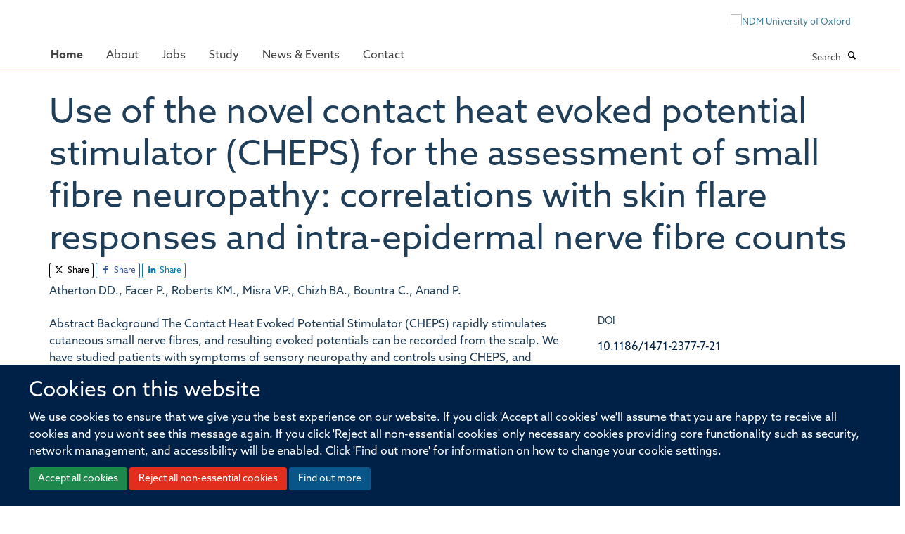

--- FILE ---
content_type: text/css
request_url: https://www.ndm.ox.ac.uk/++theme++sublime-prussian-blue/style.css
body_size: 62
content:
/* Sublime Prussian Blue Child Theme - custom css file */

--- FILE ---
content_type: application/x-javascript;charset=utf-8
request_url: https://www.ndm.ox.ac.uk/portal_javascripts/Turnkey%20Theme/resourcecollective.cookielawcookielaw_disabler-cachekey-69394a497a5ac3497202697554a8f94e.js
body_size: 487
content:

/* - ++resource++collective.cookielaw/cookielaw_disabler.js - */
// https://www.ndm.ox.ac.uk/portal_javascripts/++resource++collective.cookielaw/cookielaw_disabler.js?original=1
var HAIKU_ALLOWED_COOKIES=["areYourCookiesEnabled","haiku","__ac","__cp","I18N_LANGUAGE","statusmessages","wsa_should_auth","ANONSERVERID","AUTHSERVERID"]
if(!(document.cookie.includes('haiku_cookies_enabled'))){var cookieDesc=Object.getOwnPropertyDescriptor(Document.prototype,'cookie')||Object.getOwnPropertyDescriptor(HTMLDocument.prototype,'cookie');if(cookieDesc&&cookieDesc.configurable){Object.defineProperty(document,'cookie',{get: function(){return cookieDesc.get.call(document)},set: function(val){if(HAIKU_ALLOWED_COOKIES.some(v=>val.includes(v))){cookieDesc.set.call(document,val)}
if(val.includes("expires=Thu, 01-Jan-1970 00:00:01 GMT")){cookieDesc.set.call(document,val)}}})}}
